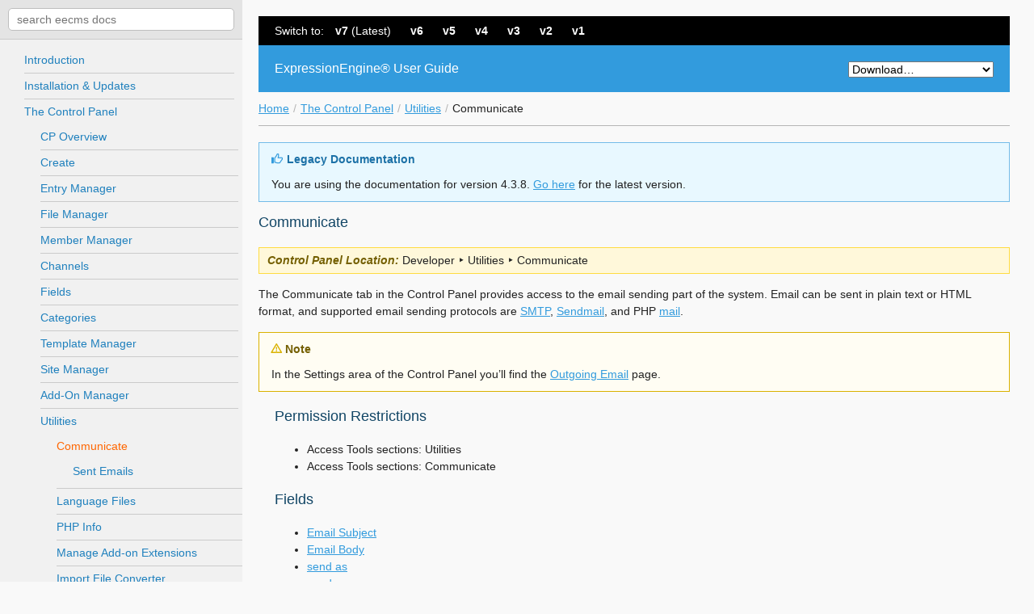

--- FILE ---
content_type: text/html; charset=utf-8
request_url: https://docs.expressionengine.com/v4/cp/utilities/communicate/index.html
body_size: 5444
content:
<!DOCTYPE html>



<html>
	<head>
		<meta http-equiv="content-type" content="text/html" charset="utf-8" dir="ltr" lang="en-us">
	    
	    <title>Communicate &mdash; ExpressionEngine 4.3.8 documentation</title>

	    <meta name="robots" content="noindex,follow">
	    <meta name="viewport" content="initial-scale=1">

	    <link rel="stylesheet" href="../../../_static/asset/css/default.min.css" type="text/css" />
	    <script type="text/javascript">
	      var DOCUMENTATION_OPTIONS = {
	        URL_ROOT:    '../../../',
	        VERSION:     '4.3.8',
	        COLLAPSE_INDEX: false,
	        FILE_SUFFIX: '.html',
	        HAS_SOURCE:  true
	      };
	    </script>
	    <link rel="index" title="Index" href="../../../genindex.html" />
	    <link rel="search" title="Search" href="../../../search.html" />
	    <link rel="top" title="ExpressionEngine 4.3.8 documentation" href="../../../index.html" />
	    <link rel="up" title="Utilities" href="../index.html" />
	    <link rel="next" title="Sent Emails" href="sent.html" />
	    <link rel="prev" title="Utilities" href="../index.html" /> 
	</head>
	<body id="top">
		<section class="fill">
			<section class="row align-right fluid-fix">
				<section class="w-12 fluid-col" id="docs-main">
					<div class="box docs-wrap">
						<nav class="ver-nav">
							Switch to:
							<a href="https://docs.expressionengine.com/latest/"><b>v7</b> (Latest)</a>
<a href="https://docs.expressionengine.com/v6/"><b>v6</b></a>
							<a href="https://docs.expressionengine.com/v5/"><b>v5</b></a>
							<a href="https://docs.expressionengine.com/v4/"><b>v4</b></a>
							<a href="https://docs.expressionengine.com/v3/"><b>v3</b></a>
							<a href="https://docs.expressionengine.com/v2/"><b>v2</b></a>
							<a href="https://docs.expressionengine.com/v1/"><b>v1</b></a>
						</nav>
						<div class="docs-header">
							<a class="small-menu" href="#docs-nav"></a>
							<h1>ExpressionEngine&reg; User Guide</h1>
							<form class="docs-download">
								<select>
									<option value="">Download&hellip;</option>
									<option value="https://docs.expressionengine.com/downloads/v6">Download v6 User Guide</option>
									<option value="https://docs.expressionengine.com/downloads/v5">Download v5 User Guide</option>
									<option value="https://docs.expressionengine.com/downloads/v4">Download v4 User Guide</option>
									<option value="https://docs.expressionengine.com/downloads/v3">Download v3 User Guide</option>
									<option value="https://docs.expressionengine.com/downloads/v2">Download v2 User Guide</option>
									<option value="https://docs.expressionengine.com/downloads/v1">Download v1 User Guide</option>
								</select>
							</form>
							<script>
								document.querySelector('.docs-download select').onchange = function() {
									window.location.href = this.value;
								};
							</script>
						</div>
						<div class="top-nav">
							<ul class="breadcrumb">
								<li><a href="../../../index.html">Home</a></li>
								<li><a href="../../index.html" >The Control Panel</a></li>
								<li><a href="../index.html" accesskey="U">Utilities</a></li>
								<li class="last">Communicate</li>
							</ul>
						</div>
						<div id="content">
						<div class="admonition tip">
							<p class="first admonition-title">Legacy Documentation</p>
							<p class="last">You are using the documentation for version 4.3.8. <a href="https://docs.expressionengine.com/latest/">Go here</a> for the latest version.</p>
						</div>
						<div id="docsearch-content">
							<div class="section" id="communicate">
<h1>Communicate<a class="headerlink" href="#communicate" title="Permalink to this headline">¶</a></h1>
<p class="cp-path"><strong>Control Panel Location:</strong> <span class="menuselection">Developer ‣ Utilities ‣ Communicate</span></p>
<p>The Communicate tab in the Control Panel provides access to the email
sending part of the system. Email can be sent in plain text or HTML
format, and supported email sending protocols are
<a class="reference external" href="http://www.webopedia.com/TERM/S/SMTP.html">SMTP</a>,
<a class="reference external" href="http://www.sendmail.org/">Sendmail</a>, and PHP
<a class="reference external" href="http://us2.php.net/manual/en/function.mail.php">mail</a>.</p>
<div class="admonition note">
<p class="first admonition-title">Note</p>
<p class="last">In the Settings area of the Control Panel you’ll find the
<a class="reference internal" href="../../settings/email.html"><span class="doc">Outgoing Email</span></a> page.</p>
</div>
<div class="section" id="permission-restrictions">
<h2>Permission Restrictions<a class="headerlink" href="#permission-restrictions" title="Permalink to this headline">¶</a></h2>
<ul class="simple">
<li>Access Tools sections: Utilities</li>
<li>Access Tools sections: Communicate</li>
</ul>
</div>
<div class="section" id="fields">
<h2>Fields<a class="headerlink" href="#fields" title="Permalink to this headline">¶</a></h2>
<div class="contents local topic" id="contents">
<ul class="simple">
<li><a class="reference internal" href="#email-subject" id="id1">Email Subject</a></li>
<li><a class="reference internal" href="#email-body" id="id2">Email Body</a></li>
<li><a class="reference internal" href="#send-as" id="id3">send as</a></li>
<li><a class="reference internal" href="#word-wrap" id="id4">word wrap</a></li>
<li><a class="reference internal" href="#your-email" id="id5">Your email</a></li>
<li><a class="reference internal" href="#attachment" id="id6">Attachment</a></li>
<li><a class="reference internal" href="#primary-recipient-s" id="id7">Primary recipient(s)</a></li>
<li><a class="reference internal" href="#cc-recipient-s" id="id8">CC recipient(s)</a></li>
<li><a class="reference internal" href="#bcc-recipient-s" id="id9">BCC recipient(s)</a></li>
<li><a class="reference internal" href="#add-member-group-s" id="id10">Add member group(s)</a></li>
</ul>
</div>
<div class="section" id="email-subject">
<h3><a class="toc-backref" href="#id1">Email Subject</a><a class="headerlink" href="#email-subject" title="Permalink to this headline">¶</a></h3>
<p>The subject of the email that is to be sent. The field may not contain
any HTML or PHP. This is a <strong>required</strong> field.</p>
</div>
<div class="section" id="email-body">
<h3><a class="toc-backref" href="#id2">Email Body</a><a class="headerlink" href="#email-body" title="Permalink to this headline">¶</a></h3>
<p>The message of the email that is to be sent. If you wish to send an HTML
formatted email message to the recipients of this email, the HTML will
be put in this field. Remember to use absolute URLs for any images, CSS
files, javascript files, or links. This is a <strong>required</strong> field.</p>
</div>
<div class="section" id="send-as">
<h3><a class="toc-backref" href="#id3">send as</a><a class="headerlink" href="#send-as" title="Permalink to this headline">¶</a></h3>
<p>How the email’s message should be formatted. Options include:</p>
<ol class="arabic simple">
<li><strong>Plain Text</strong>: The message will be sent as plain, unformatted text.</li>
<li><strong>Markdown</strong>: The message will be converted from Markdown to HTML before being sent.</li>
<li><strong>HTML</strong>: The message will be sent in HTML format and will be
rendered in compatible email applications. <strong>You must submit your
email as a complete HTML document if you choose this format.</strong> Note
that not all email applications will correctly display HTML formatted
emails, HTML emails are more likely to be flagged as spam, and that
many people prefer not to receive such emails.</li>
</ol>
<div class="admonition note">
<p class="first admonition-title">Note</p>
<p class="last">If you choose to send your email in the HTML Format, an
optional field will appear allowing you specify a Plain Text
Alternative to the HTML email. This allows email clients who have
HTML email disabled or unavailable to still view the email in a form
that is still easily readable, opposed to be the original HTML email
with all tags stripped.</p>
</div>
</div>
<div class="section" id="word-wrap">
<h3><a class="toc-backref" href="#id4">word wrap</a><a class="headerlink" href="#word-wrap" title="Permalink to this headline">¶</a></h3>
<p>If word wrapping is on, the content of your message will automatically
be given line breaks to insure that each line’s length does not exceed a
certain number of characters. Email programs that do not automatically
wrap lines or insert their own line breaks will then be able to better
view emails. 72 characters per line is considered the email standard.</p>
<div class="admonition note">
<p class="first admonition-title">Note</p>
<p class="last">Word wrapping affects only plain text emails.</p>
</div>
</div>
<div class="section" id="your-email">
<h3><a class="toc-backref" href="#id5">Your email</a><a class="headerlink" href="#your-email" title="Permalink to this headline">¶</a></h3>
<p>The email address which you wish to have set as the reply-to for the
email. This is a <strong>required</strong> field and the structure of the email
address will be checked before the email is sent.</p>
</div>
<div class="section" id="attachment">
<h3><a class="toc-backref" href="#id6">Attachment</a><a class="headerlink" href="#attachment" title="Permalink to this headline">¶</a></h3>
<p>Attach a file to the email. These attachments are not saved after sending.</p>
</div>
<div class="section" id="primary-recipient-s">
<h3><a class="toc-backref" href="#id7">Primary recipient(s)</a><a class="headerlink" href="#primary-recipient-s" title="Permalink to this headline">¶</a></h3>
<p>The email address of the recipient. When sending to multiple addresses,
please separate each address with a comma (ex: <a class="reference external" href="/cdn-cgi/l/email-protection#fc969399dadfcfcbc7dadfc9cec7dadfc8c4c799849d918c9099dadfc8cac79f9391">joe<span>&#64;</span>example<span>&#46;</span>com</a>,
<a class="reference external" href="/cdn-cgi/l/email-protection#a3c5d1c6c7858090949885809691988580979b98c6dbc2ced3cfc68580979598c0ccce">fred<span>&#64;</span>example<span>&#46;</span>com</a>). If you are sending this email to a member group or
mailing list (see below), then you <em>may</em> leave this field blank.
However, you may also fill it out and thus include more emails than just
the ones in the member group or mailing list. Before sending the email,
the program will check and remove all duplicate email addresses to
ensure that multiple emails are not sent to the same user.</p>
</div>
<div class="section" id="cc-recipient-s">
<h3><a class="toc-backref" href="#id8">CC recipient(s)</a><a class="headerlink" href="#cc-recipient-s" title="Permalink to this headline">¶</a></h3>
<p>Carbon Copy. Recipients you wish to send a copy to. Multiple emails must
be separated by commas.</p>
</div>
<div class="section" id="bcc-recipient-s">
<h3><a class="toc-backref" href="#id9">BCC recipient(s)</a><a class="headerlink" href="#bcc-recipient-s" title="Permalink to this headline">¶</a></h3>
<p>Blind Carbon Copy. Recipients to whom you wish to send a copy of this
email but do not wish them to see who else received this email via BCC.
Useful for keeping addresses and other recipients unknown to the main
recipients of an email. Multiple emails must be separated by commas.</p>
</div>
<div class="section" id="add-member-group-s">
<h3><a class="toc-backref" href="#id10">Add member group(s)</a><a class="headerlink" href="#add-member-group-s" title="Permalink to this headline">¶</a></h3>
<p>If you wish to send your email to one or more Member Groups you may do
so by selecting them.</p>
<div class="toctree-wrapper compound">
</div>
</div>
</div>
</div>

						</div>
						</div>
						<div class="docs-footer">
							<p><a href="https://expressionengine.com/support/bugs/new">Report a problem with this page</a><br>
								ExpressionEngine<b class="reg-mark">&reg;</b> 4.3.8 User Guide<br><span>&copy;2002–2021 <a href="https://packettide.com/" rel="external">Packet Tide,LLC.</a></span></p>
							<p><a class="scroll" href="#top"></a></p>
						</div>

					</div>
				</section>

				<section class="w-4 fixed-col" id="docs-nav">
					<div class="box docs-sidebar">
						<input type="text" class="search-input" id="docsearch-input" name="search" placeholder="search eecms docs">
						<ul class="current">
<li class="toctree-l1"><a class="reference internal" href="../../../intro/index.html">Introduction</a></li>
<li class="toctree-l1"><a class="reference internal" href="../../../installation/index.html">Installation &amp; Updates</a></li>
<li class="toctree-l1 current"><a class="reference internal" href="../../index.html">The Control Panel</a><ul class="current">
<li class="toctree-l2"><a class="reference internal" href="../../overview.html">CP Overview</a></li>
<li class="toctree-l2"><a class="reference internal" href="../../publish/create.html">Create</a></li>
<li class="toctree-l2"><a class="reference internal" href="../../publish/edit.html">Entry Manager</a></li>
<li class="toctree-l2"><a class="reference internal" href="../../files/index.html">File Manager</a></li>
<li class="toctree-l2"><a class="reference internal" href="../../members/index.html">Member Manager</a></li>
<li class="toctree-l2"><a class="reference internal" href="../../channel/index.html">Channels</a></li>
<li class="toctree-l2"><a class="reference internal" href="../../channel/fields/index.html">Fields</a></li>
<li class="toctree-l2"><a class="reference internal" href="../../channel/cat/index.html">Categories</a></li>
<li class="toctree-l2"><a class="reference internal" href="../../design/index.html">Template Manager</a></li>
<li class="toctree-l2"><a class="reference internal" href="../../msm/index.html">Site Manager</a></li>
<li class="toctree-l2"><a class="reference internal" href="../../addons/index.html">Add-On Manager</a></li>
<li class="toctree-l2 current"><a class="reference internal" href="../index.html">Utilities</a><ul class="current">
<li class="toctree-l3 current"><a class="current reference internal" href="#">Communicate</a><ul>
<li class="toctree-l4"><a class="reference internal" href="sent.html">Sent Emails</a></li>
</ul>
</li>
<li class="toctree-l3"><a class="reference internal" href="../translate/index.html">Language Files</a></li>
<li class="toctree-l3"><a class="reference internal" href="../php.html">PHP Info</a></li>
<li class="toctree-l3"><a class="reference internal" href="../extensions.html">Manage Add-on Extensions</a></li>
<li class="toctree-l3"><a class="reference internal" href="../import-converter.html">Import File Converter</a></li>
<li class="toctree-l3"><a class="reference internal" href="../member-import.html">Member Import</a></li>
<li class="toctree-l3"><a class="reference internal" href="../mass-notification-export.html">Mass Notification Export</a></li>
<li class="toctree-l3"><a class="reference internal" href="../backup_utility.html">Database Backup Utility</a></li>
<li class="toctree-l3"><a class="reference internal" href="../sql.html">SQL Manager</a></li>
<li class="toctree-l3"><a class="reference internal" href="../query.html">SQL Query Form</a></li>
<li class="toctree-l3"><a class="reference internal" href="../cache.html">Cache Manager</a></li>
<li class="toctree-l3"><a class="reference internal" href="../stats.html">Manage Statistics</a></li>
<li class="toctree-l3"><a class="reference internal" href="../sandr.html">Data Search and Replace</a></li>
</ul>
</li>
<li class="toctree-l2"><a class="reference internal" href="../../logs/index.html">System Logs</a></li>
<li class="toctree-l2"><a class="reference internal" href="../../settings/index.html">System Settings</a></li>
<li class="toctree-l2"><a class="reference internal" href="../../footer.html">CP Footer</a></li>
<li class="toctree-l2"><a class="reference internal" href="../../overview.html">CP Overview</a></li>
</ul>
</li>
<li class="toctree-l1"><a class="reference internal" href="../../../add-ons/index.html">Add-Ons</a></li>
<li class="toctree-l1"><a class="reference internal" href="../../../channel/index.html">Channel</a></li>
<li class="toctree-l1"><a class="reference internal" href="../../../comment/index.html">Comment</a></li>
<li class="toctree-l1"><a class="reference internal" href="../../../fieldtypes/index.html">Fieldtypes</a></li>
<li class="toctree-l1"><a class="reference internal" href="../../../member/index.html">Member Management</a></li>
<li class="toctree-l1"><a class="reference internal" href="../../../msm/index.html">Multiple Site Manager</a></li>
<li class="toctree-l1"><a class="reference internal" href="../../../optimization/index.html">Optimizing ExpressionEngine</a></li>
<li class="toctree-l1"><a class="reference internal" href="../../../security/index.html">Securing ExpressionEngine</a></li>
<li class="toctree-l1"><a class="reference internal" href="../../../templates/index.html">Template Language Overview</a></li>
<li class="toctree-l1"><a class="reference internal" href="../../../urls/index.html">URLs</a></li>
<li class="toctree-l1"><a class="reference internal" href="../../../how_to/index.html">How-To Guides</a></li>
<li class="toctree-l1"><a class="reference internal" href="../../../development/index.html">Add-On Development</a></li>
<li class="toctree-l1"><a class="reference internal" href="../../../general/index.html">General Information</a></li>
<li class="toctree-l1"><a class="reference internal" href="../../../troubleshooting/index.html">Troubleshooting</a></li>
<li class="toctree-l1"><a class="reference internal" href="../../../bugs_and_security_reports/index.html">Bugs and Security Reports</a></li>
<li class="toctree-l1"><a class="reference internal" href="../../../about/changelog.html">ExpressionEngine v4 Change Log</a></li>
</ul>

					</div>
				</section>
			</section>
		</section>
		<script data-cfasync="false" src="/cdn-cgi/scripts/5c5dd728/cloudflare-static/email-decode.min.js"></script><script type="text/javascript" src="../../../_static/jquery.js"></script>
		<script type="text/javascript" src="../../../_static/underscore.js"></script>
		<script type="text/javascript" src="../../../_static/doctools.js"></script>
		<script type="text/javascript" src="../../../_static/asset/js/common.js"></script>
		<script>
		!function(f,b,e,v,n,t,s){if(f.fbq)return;n=f.fbq=function(){n.callMethod?
		n.callMethod.apply(n,arguments):n.queue.push(arguments)};if(!f._fbq)f._fbq=n;
		n.push=n;n.loaded=!0;n.version='2.0';n.queue=[];t=b.createElement(e);t.async=!0;
		t.src=v;s=b.getElementsByTagName(e)[0];s.parentNode.insertBefore(t,s)}(window,
		document,'script','https://connect.facebook.net/en_US/fbevents.js');
		fbq('init', '565259520351602'); // Insert your pixel ID here.
		fbq('track', 'PageView');
		</script>
		<noscript><img height="1" width="1" style="display:none"
		src="https://www.facebook.com/tr?id=565259520351602&ev=PageView&noscript=1"
		/></noscript>
		<script type="text/javascript" src="https://cdn.jsdelivr.net/npm/docsearch.js@2/dist/cdn/docsearch.min.js"></script>
		<script type="text/javascript">
			docsearch({
				apiKey: 'ba20cc61ab2d8a0148041c98eeddd9c6',
				indexName: 'expressionengine',
				inputSelector: '#docsearch-input',
				algoliaOptions: { 'facetFilters': ["version:v4"] },
				debug: false
			});
		</script>
	<script>(function(){function c(){var b=a.contentDocument||a.contentWindow.document;if(b){var d=b.createElement('script');d.innerHTML="window.__CF$cv$params={r:'9bfd3b9e3ebba1ff',t:'MTc2ODczMDI5Ng=='};var a=document.createElement('script');a.src='/cdn-cgi/challenge-platform/scripts/jsd/main.js';document.getElementsByTagName('head')[0].appendChild(a);";b.getElementsByTagName('head')[0].appendChild(d)}}if(document.body){var a=document.createElement('iframe');a.height=1;a.width=1;a.style.position='absolute';a.style.top=0;a.style.left=0;a.style.border='none';a.style.visibility='hidden';document.body.appendChild(a);if('loading'!==document.readyState)c();else if(window.addEventListener)document.addEventListener('DOMContentLoaded',c);else{var e=document.onreadystatechange||function(){};document.onreadystatechange=function(b){e(b);'loading'!==document.readyState&&(document.onreadystatechange=e,c())}}}})();</script><script defer src="https://static.cloudflareinsights.com/beacon.min.js/vcd15cbe7772f49c399c6a5babf22c1241717689176015" integrity="sha512-ZpsOmlRQV6y907TI0dKBHq9Md29nnaEIPlkf84rnaERnq6zvWvPUqr2ft8M1aS28oN72PdrCzSjY4U6VaAw1EQ==" data-cf-beacon='{"version":"2024.11.0","token":"bf251e672b9f4fc6828b3b6d12c0a41a","r":1,"server_timing":{"name":{"cfCacheStatus":true,"cfEdge":true,"cfExtPri":true,"cfL4":true,"cfOrigin":true,"cfSpeedBrain":true},"location_startswith":null}}' crossorigin="anonymous"></script>
</body>
</html>

--- FILE ---
content_type: text/css
request_url: https://docs.expressionengine.com/v4/_static/asset/css/default.min.css
body_size: 5792
content:
section,
figure,
figure img {
	display: block;
}
address,
body,
fieldset,
figure,
h1,
h2,
h3,
h4,
h5,
h6,
html,
input,
ol,
p,
pre,
section,
select,
ul {
	margin: 0;
	padding: 0;
}
input:focus,
textarea:focus,
select {
	outline: 0;
}
a img,
fieldset {
	border: 0;
}
abbr {
	cursor: help;
}
address {
	font-style: normal;
}
body {
	font: normal normal 14px Helvetica, Arial, Sans-Serif;
}
h1 {
	font-size: 32px;
}
h2 {
	font-size: 24px;
}
h3 {
	font-size: 18px;
}
h4,
h5,
h6 {
	font-size: 16px;
}
code,
pre {
	font-family: "New Courier", Courier, Monospace;
}
input,
select,
textarea,
td,
th {
	font: inherit;
}
em,
i,
strong {
	font-style: italic;
}
b,
strong {
	font-weight: 700;
}
del {
	text-decoration: line-through;
}
ins {
	text-decoration: none;
}
img {
	max-width: 100%;
}
table {
	border-collapse: separate;
	border-spacing: 0;
	width: 100%;
}
th {
	text-align: left;
}
address,
blockquote,
dl,
figure,
ol,
p,
ul,
table {
	margin: 20px 0;
}
address:first-child,
blockquote:first-child,
dl:first-child,
figure:first-child,
ol:first-child,
p:first-child,
ul:first-child,
table:first-child {
	margin-top: 0;
}
address:last-child,
blockquote:last-child,
dl:last-child,
figure:last-child,
ol:last-child,
p:last-child,
ul:last-child,
table:last-child {
	margin-bottom: 0;
}
figure table {
	margin: 0;
}
ul {
	margin-left: 40px;
}
ol {
	list-style-position: outside;
	margin-left: 57px;
}
address,
li,
p {
	line-height: 1.5;
}
input,
table,
textarea {
	-moz-box-sizing: border-box;
	-webkit-box-sizing: border-box;
	box-sizing: border-box;
}
@font-face {
	font-family: "Glyphicons Regular";
	src: url(../font/glyphicons-regular.eot);
	src: url(../font/glyphicons-regular.eot?#iefix) format("embedded-opentype"),
		url(../font/glyphicons-regular.woff) format("woff"),
		url(../font/glyphicons-regular.ttf) format("truetype"),
		url(../font/glyphicons-regular.svg#glyphiconsregular) format("svg");
	font-style: normal;
	font-weight: 400;
}
.left,
.right {
	display: inline;
}
.left {
	float: left;
}
.right {
	float: right;
}
.clear {
	clear: both;
	content: ".";
	display: block;
	font-size: 0;
	visibility: hidden;
}
.snap {
	margin: 0 auto;
	max-width: 1200px;
	position: relative;
	-moz-box-sizing: border-box;
	-webkit-box-sizing: border-box;
	box-sizing: border-box;
}
.snap:after {
	clear: both;
	content: ".";
	display: block;
	font-size: 0;
	visibility: hidden;
}
.hide {
	display: none;
}
.menu,
.docs-sidebar ul,
.breadcrumb {
	list-style-type: none;
	margin: 0;
}
.font-wk {
	-webkit-font-smoothing: antialiased;
}
@viewport {
	width: extend-to-zoom;
	zoom: 1;
}
.row {
	margin: 20px auto;
	max-width: 1200px;
}
.row > section {
	margin-bottom: 20px;
	padding: 0 20px;
	-moz-box-sizing: border-box;
	-webkit-box-sizing: border-box;
	box-sizing: border-box;
}
.row > section:last-child {
	margin-bottom: 0;
}
.row .row {
	margin: 0 -20px;
}
.row form .row {
	margin: 0;
}
.row form .row > section:first-child,
.row form .row > section:last-child {
	padding: 0;
}
.row.no-reflow > section {
	margin-bottom: 0;
	padding: 0 20px;
	display: inline;
	float: left;
}
.row.no-reflow:after {
	clear: both;
	content: ".";
	display: block;
	font-size: 0;
	visibility: hidden;
}
.row.no-reflow .w-1 {
	width: 6.25%;
}
.row.no-reflow .w-2 {
	width: 12.5%;
}
.row.no-reflow .w-3 {
	width: 18.75%;
}
.row.no-reflow .w-4 {
	width: 25%;
}
.row.no-reflow .w-5 {
	width: 31.25%;
}
.row.no-reflow .w-6 {
	width: 37.5%;
}
.row.no-reflow .w-7 {
	width: 43.75%;
}
.row.no-reflow .w-8 {
	width: 50%;
}
.row.no-reflow .w-9 {
	width: 56.25%;
}
.row.no-reflow .w-10 {
	width: 62.5%;
}
.row.no-reflow .w-11 {
	width: 68.75%;
}
.row.no-reflow .w-12 {
	width: 75%;
}
.row.no-reflow .w-13 {
	width: 81.25%;
}
.row.no-reflow .w-14 {
	width: 87.5%;
}
.row.no-reflow .w-15 {
	width: 93.75%;
}
.row.no-reflow .w-16 {
	width: 100%;
}
.row.no-reflow .w-3rds {
	width: 33.33%;
}
.box p {
	margin-bottom: 10px;
}
.box p:last-child {
	margin-bottom: 0;
}
.full {
	background-color: #f1f1f1;
	border: solid #b5b5b5;
	border-width: 1px 0;
}
.fill > .row {
	margin: 0;
}
.fill > .row > section {
	margin-bottom: 0;
}
.fill > .row > section:first-child {
	background-color: #f9f9f9;
}
.fill > .row > section:last-child {
	background-color: #f1f1f1;
}
.fill > .row > section > .box {
	padding: 0 0 20px;
}
.fill > .row .row {
	margin: 0 0 20px;
}
.fill > .row form .row {
	margin: 0;
}
@media screen and (min-width: 750px) {
	.row > section {
		margin-bottom: 0;
		padding: 0 10px;
		display: inline;
		float: left;
	}
	.row .row {
		margin: 0 -10px;
	}
	.row.no-reflow > section {
		padding: 0 10px;
	}
	.row.fluid-fix > .fluid-col {
		margin-right: -300px;
		width: 100%;
		display: inline;
		float: left;
	}
	.row.fluid-fix > .fluid-col > .box {
		margin-right: 300px;
	}
	.row.fluid-fix > .fixed-col {
		width: 300px;
		display: inline;
		float: right;
	}
	.row.align-right > section {
		display: inline;
		float: right;
	}
	.row.align-right.fluid-fix > .fluid-col {
		margin-left: -300px;
		margin-right: 0;
		display: inline;
		float: right;
	}
	.row.align-right.fluid-fix > .fluid-col > .box {
		margin-left: 300px;
		margin-right: 0;
	}
	.row.align-right.fluid-fix > .fixed-col {
		display: inline;
		float: left;
	}
	.row form .row > section:first-child {
		padding-right: 10px;
	}
	.row form .row > section:not(.w-16):last-child {
		padding-left: 10px;
	}
	.row:after {
		clear: both;
		content: ".";
		display: block;
		font-size: 0;
		visibility: hidden;
	}
	.fill > .row {
		max-width: 100%;
	}
	.fill > .row > section {
		height: 100%;
	}
	.fill > .row > section:first-child {
		left: 0;
	}
	.fill > .row > section:last-child {
		right: 0;
	}
	.fill > .row > section > .box {
		padding: 20px;
	}
	.fill > .row.fluid-fix > .fixed-col {
		position: fixed;
		overflow: auto;
	}
	.fill > .row.align-right > section:first-child {
		left: auto;
		right: 0;
	}
	.fill > .row.align-right > section:last-child {
		left: 0;
		right: auto;
	}
	.fill > .row.align-right > .fluid-col > .box {
		margin-left: 290px;
	}
	fieldset section:not(.w-16):first-child {
		margin-bottom: 0;
	}
	.w-1 {
		width: 6.25%;
	}
	.w-2 {
		width: 12.5%;
	}
	.w-3 {
		width: 18.75%;
	}
	.w-4 {
		width: 25%;
	}
	.w-5 {
		width: 31.25%;
	}
	.w-6 {
		width: 37.5%;
	}
	.w-7 {
		width: 43.75%;
	}
	.w-8 {
		width: 50%;
	}
	.w-9 {
		width: 56.25%;
	}
	.w-10 {
		width: 62.5%;
	}
	.w-11 {
		width: 68.75%;
	}
	.w-12 {
		width: 75%;
	}
	.w-13 {
		width: 81.25%;
	}
	.w-14 {
		width: 87.5%;
	}
	.w-15 {
		width: 93.75%;
	}
	.w-16 {
		width: 100%;
	}
	.w-3rds {
		width: 33.33%;
	}
}
@-webkit-keyframes waiting {
	from {
		color: #000;
		opacity: 1;
	}
	to {
		color: #9a9a9a;
		opacity: 0.5;
	}
}
@keyframes waiting {
	from {
		color: #000;
		opacity: 1;
	}
	to {
		color: #9a9a9a;
		opacity: 0.5;
	}
}
.breathe {
	-webkit-animation: waiting 0.8s ease-in-out 0 infinite alternate;
	animation-name: waiting;
	animation-duration: 0.8s;
	animation-iteration-count: infinite;
	animation-direction: alternate;
	animation-timing-function: ease-in-out;
}
.overlay {
	background-color: rgba(0, 0, 0, 0.85);
	padding: 0 10px;
	position: absolute;
	top: 0;
	width: 100%;
	z-index: 3;
	-moz-box-sizing: border-box;
	-webkit-box-sizing: border-box;
	box-sizing: border-box;
}
.modal-wrap {
	left: 0;
	max-width: 940px;
	margin: 0 auto;
	padding: 0 10px;
	position: absolute;
	right: 0;
	top: 40px;
	z-index: 4;
}
.modal {
	background-color: #fff;
	padding: 45px 10px 10px;
	position: relative;
	-moz-box-sizing: border-box;
	-webkit-box-sizing: border-box;
	box-sizing: border-box;
	-moz-border-radius: 3px;
	-webkit-border-radius: 3px;
	border-radius: 3px;
	-moz-box-shadow: 0 2px 4px 0 rgba(0, 0, 0, 0.9);
	-webkit-box-shadow: 0 2px 4px 0 rgba(0, 0, 0, 0.9);
	box-shadow: 0 2px 4px 0 rgba(0, 0, 0, 0.9);
}
.modal .close {
	color: #329bdd;
	position: absolute;
	right: 10px;
	top: 9px;
	text-decoration: none;
}
.modal .close:before {
	content: "\E208";
	font-size: 24px;
	font-family: "Glyphicons Regular";
	line-height: 1;
}
.modal .close:hover {
	color: #bc4848;
}
label {
	font-weight: 700;
}
label input {
	margin-right: 5px;
	position: relative;
	top: -1px;
}
.radios label:first-child {
	margin-right: 10px;
}
.checks label {
	display: block;
	margin-bottom: 10px;
}
.checks label:last-child {
	margin-bottom: 0;
}
fieldset {
	border-bottom: 1px solid #d8d8d8;
	padding: 10px 0;
}
fieldset h3 {
	color: #222;
	font-size: 14px;
	font-weight: 700;
	margin-bottom: 0;
}
fieldset em {
	color: gray;
	font-size: 12px;
	font-style: normal;
}
fieldset section:first-child {
	margin-bottom: 5px;
}
fieldset:nth-child(2n):not(.ctrls) {
	background-image: -moz-linear-gradient(
		left bottom,
		#fff 0,
		#f9f9f9 50%,
		#fff 100%
	);
	background-image: -webkit-linear-gradient(
		left bottom,
		#fff 0,
		#f9f9f9 50%,
		#fff 100%
	);
	background-image: linear-gradient(
		to right,
		left bottom,
		#fff 0,
		#f9f9f9 50%,
		#fff 100%
	);
}
fieldset.ctrls {
	border-bottom: 0;
	text-align: center;
}
fieldset.ctrls:last-child {
	padding-bottom: 0;
}
fieldset:first-of-type {
	padding-top: 0;
}
fieldset input::-webkit-input-placeholder {
	color: #cfcfcf;
}
fieldset textarea::-webkit-input-placeholder {
	color: #cfcfcf;
}
fieldset input:-moz-placeholder {
	color: #cfcfcf;
}
fieldset textarea:-moz-placeholder {
	color: #cfcfcf;
}
fieldset input::-moz-placeholder {
	color: #cfcfcf;
}
fieldset textarea::-moz-placeholder {
	color: #cfcfcf;
}
fieldset input:-ms-input-placeholder {
	color: #cfcfcf;
}
fieldset textarea:-ms-input-placeholder {
	color: #cfcfcf;
}
textarea,
select[multiple="multiple"],
input:not([type="submit"]) {
	background-color: #fff;
	border: 1px solid #b5b5b5;
	padding: 5px;
	width: 100%;
	-moz-box-sizing: border-box;
	-webkit-box-sizing: border-box;
	box-sizing: border-box;
}
textarea:focus,
select[multiple="multiple"]:focus,
input:not([type="submit"]):focus {
	background-color: #fffdf3;
	border-color: #89c6ec;
	-moz-box-shadow: 0 1px 3px 0 rgba(0, 0, 0, 0.1) inset,
		0 0 2px 0 rgba(32, 226, 255, 0.5);
	-webkit-box-shadow: 0 1px 3px 0 rgba(0, 0, 0, 0.1) inset,
		0 0 2px 0 rgba(32, 226, 255, 0.5);
	box-shadow: 0 1px 3px 0 rgba(0, 0, 0, 0.1) inset,
		0 0 2px 0 rgba(32, 226, 255, 0.5);
}
select[multiple="multiple"] {
	width: auto;
}
input[type="radio"],
input[type="checkbox"] {
	border: 0;
	padding: 0;
	width: auto;
}
input[type="submit"] {
	cursor: pointer;
}
textarea {
	height: 150px;
	resize: vertical;
}
h1 .required,
h2 .required {
	color: #f60;
	display: block;
	font-size: 14px;
	font-weight: 400;
}
h1 .required:before,
h2 .required:before {
	content: "\2731";
	font-family: "Glyphicons Regular";
	margin-right: 3px;
}
.required h3 {
	color: #f60;
}
.required h3:after {
	content: "\2731";
	font-family: "Glyphicons Regular";
	font-weight: 400;
	line-height: 0.9;
	margin-left: 3px;
}
.required textarea,
.required select[multiple="multiple"],
.required input:not([type="submit"]) {
	color: #f60;
}
.required textarea:focus,
.required select[multiple="multiple"]:focus,
.required input:not([type="submit"]):focus {
	border-color: #ffa366;
	-moz-box-shadow: 0 1px 3px 0 rgba(0, 0, 0, 0.1) inset,
		0 0 2px 0 rgba(204, 102, 0, 0.5);
	-webkit-box-shadow: 0 1px 3px 0 rgba(0, 0, 0, 0.1) inset,
		0 0 2px 0 rgba(204, 102, 0, 0.5);
	box-shadow: 0 1px 3px 0 rgba(0, 0, 0, 0.1) inset,
		0 0 2px 0 rgba(204, 102, 0, 0.5);
}
.invalid h3 {
	color: #bc4848;
}
.invalid textarea,
.invalid select[multiple="multiple"],
.invalid input:not([type="submit"]) {
	background-color: #fff;
	border-color: #bc4848;
}
.invalid .field em {
	color: #bc4848;
	display: block;
	font-size: 14px;
	font-style: italic;
	margin: 5px 0 0;
}
.invalid .field em:before {
	content: "\E192";
	font-family: "Glyphicons Regular";
	font-size: 12px;
	font-style: normal;
	margin-right: 5px;
}
.invalid .field label {
	color: #bc4848;
}
.alert {
	background-color: #f9f9f9;
	border: 1px solid gray;
	margin-bottom: 20px;
	padding: 10px;
	position: relative;
}
.alert h3 {
	font-size: 16px;
	font-weight: 700;
	margin-bottom: 0;
}
.alert h3:before {
	content: "\E079";
	font-family: "Glyphicons Regular";
	font-size: 12px;
	font-weight: 400;
	margin-right: 5px;
}
.alert p,
.alert ul,
.alert ol {
	margin: 0 0 10px;
}
.alert p:nth-last-child(2),
.alert ul:nth-last-child(2),
.alert ol:nth-last-child(2) {
	margin-bottom: 0;
}
.alert ul,
.alert ol {
	margin-left: 20px;
}
.alert ol {
	list-style-position: inside;
}
.alert.issue {
	background-color: #fff;
	border-color: #f3dddd;
}
.alert.issue h3,
.alert.issue p,
.alert.issue li,
.alert.issue a {
	color: #bc4848;
}
.alert.warn {
	background-color: #fff;
	border-color: #fff4c1;
}
.alert.warn h3,
.alert.warn p,
.alert.warn li,
.alert.warn a {
	color: #ffd30e;
}
.alert.success {
	background-color: #f4f8f1;
	border-color: #b1d09a;
}
.alert.success h3,
.alert.success p,
.alert.success li,
.alert.success a {
	color: #4b6b33;
}
.alert a:hover {
	color: #222;
}
.alert .close {
	position: absolute;
	top: 10px;
	right: 10px;
}
table {
	background-color: #f9f9f9;
	border: 1px solid #b5b5b5;
	padding: 1px;
}
table tr:last-child td {
	border-bottom: 0;
}
table tbody tr:nth-child(2n) {
	background-color: #fff;
}
table th,
table td {
	border-right: 1px solid #b5b5b5;
	padding: 10px;
}
table th:last-child,
table td:last-child {
	border-right: 0;
}
table th {
	background-color: #329bdd;
	color: #fff;
}
table td {
	border-bottom: 1px solid #b5b5b5;
	border-right-color: #b5b5b5;
}
.btn {
	background-color: #f1f1f1;
	border: 1px solid #b5b5b5;
	padding: 10px;
	text-decoration: none;
	-moz-border-radius: 5px;
	-webkit-border-radius: 5px;
	border-radius: 5px;
}
.btn:before {
	font-family: "Glyphicons Regular";
}
.btn.contrast {
	background-color: transparent;
	border: 0;
	padding: 0;
}
.btn.contrast:before {
	content: "\E190";
}
.btn.submit {
	background-color: #e7f0e0;
	border-color: #b1d09a;
	color: #638e43;
	font-weight: 700;
	padding-bottom: 13px;
	background-image: -moz-linear-gradient(bottom, #cce0bd, #e7f0e0);
	background-image: -webkit-linear-gradient(bottom, #cce0bd, #e7f0e0);
	background-image: linear-gradient(to right, bottom, #cce0bd, #e7f0e0);
	-moz-box-shadow: 0 -5px 0 0 rgba(123, 175, 85, 0.35) inset;
	-webkit-box-shadow: 0 -5px 0 0 rgba(123, 175, 85, 0.35) inset;
	box-shadow: 0 -5px 0 0 rgba(123, 175, 85, 0.35) inset;
}
.btn.submit:hover {
	border-color: #96bf78;
	-moz-box-shadow: 0 -2px 0 0 rgba(0, 0, 0, 0.07) inset;
	-webkit-box-shadow: 0 -2px 0 0 rgba(0, 0, 0, 0.07) inset;
	box-shadow: 0 -2px 0 0 rgba(0, 0, 0, 0.07) inset;
}
.btn.working {
	background-color: #f9f9f9;
	border-style: dashed;
	cursor: wait;
	-webkit-animation: waiting 0.8s ease-in-out 0 infinite alternate;
	animation-name: waiting;
	animation-duration: 0.8s;
	animation-iteration-count: infinite;
	animation-direction: alternate;
	animation-timing-function: ease-in-out;
}
.btn.disable {
	background-color: #fff;
	border-color: #faf0f0;
	color: #b44;
	cursor: not-allowed;
}
.syn-comment {
	color: #b5b5b5;
}
.syn-brackets {
	color: #b5b5b5;
}
.syn-element {
	color: #eb650c;
}
.syn-value {
	color: #ffd827;
}
.syn-attr {
	color: #329bdd;
}
.syn-alias {
	color: #0cafeb;
}
.syn-class {
	color: #638e43;
}
.syn-pseudo {
	color: #f60;
}
.syn-id {
	color: #eccbcb;
}
.syn-var {
	color: #ce5f9d;
}
.syn-func {
	color: #4cb9bd;
}
.code-block {
	background-color: #f9f9f9;
	border: 1px solid #e4e4e4;
	color: #737373;
	margin: 20px 0;
	padding: 20px;
	position: relative;
}
.code-block:hover {
	border-color: #b5b5b5;
}
.code-block a {
	border-bottom: 0;
}
.code-block pre {
	tab-size: 4;
	white-space: pre-wrap;
}
.code-block .options {
	background-color: #f1f1f1;
	border-top: 1px solid #e4e4e4;
	margin: 20px -20px -20px;
	padding: 10px 10px 8px;
}
.code-block .options .info {
	position: relative;
	top: 2px;
	display: inline;
	float: right;
}
.code-block.dark {
	background-color: #2f2f2f;
}
.code-block.dark:hover {
	border-color: #222;
}
.code-block.dark code {
	background-color: #2f2f2f;
	color: #fff;
}
.code-block.dark .syn-comment {
	color: #626262;
}
.code-block.dark .syn-attr {
	color: #74bbe8;
}
.code-block.dark .options {
	background-color: #3c3c3c;
	border-top: 1px solid #151515;
}
.code-block.dark .options a {
	color: #fff;
}
.code-block.dark .options a:hover {
	color: #ffd827;
}
.code-block:last-child {
	margin-bottom: 0;
}
@media screen and (min-width: 750px) {
	.code-block:before {
		color: #f1f1f1;
		content: "\E119";
		display: block;
		font-family: "Glyphicons Regular";
		font-size: 24px;
		position: absolute;
		right: 20px;
		top: 10px;
	}
	.code-block:hover:before {
		color: #329bdd;
	}
	.code-block.dark:before {
		color: #3c3c3c;
	}
	.code-block.dark:hover:before {
		color: #329bdd;
	}
}
.video-wrap {
	height: 0;
	overflow: hidden;
	padding-bottom: 56.25%;
	padding-top: 30px;
	position: relative;
}
.video-wrap embed,
.video-wrap iframe,
.video-wrap img,
.video-wrap object,
.video-wrap video {
	height: 100%;
	left: 0;
	position: absolute;
	top: 0;
	width: 100%;
	-moz-border-radius: 5px;
	-webkit-border-radius: 5px;
	border-radius: 5px;
}
.list {
	list-style-type: none;
}
.list li:before {
	color: #b5b5b5;
	content: "\E224";
	font-family: "Glyphicons Regular";
	font-size: 12px;
	margin-right: 5px;
	position: relative;
	top: 1px;
}
.list li.fav:before,
.list.fav li:before {
	color: #eccbcb;
	content: "\E013";
}
.list li.star:before,
.list.star li:before {
	color: #ffd827;
	content: "\E050";
	top: 0;
}
.list li.yes:before,
.list.yes li:before {
	color: #7baf55;
	content: "\E207";
}
.list li.no:before,
.list.no li:before {
	color: #bc4848;
	content: "\E208";
}
body {
	background-color: #f9f9f9;
	color: #222;
}
a {
	color: #329bdd;
}
a:hover {
	color: gray;
}
blockquote {
	border-left: 5px solid #b5b5b5;
	margin-left: 32px;
	padding: 0 0 0 20px;
}
blockquote cite {
	color: gray;
}
figure figcaption {
	color: gray;
	font-family: Georgia, Serif;
	font-style: italic;
	padding: 5px;
	text-align: center;
}
figure figcaption:first-child {
	padding-top: 0;
}
figure figcaption:last-child {
	padding-bottom: 0;
}
h1,
h2,
h3,
h4,
h5,
h6 {
	color: #329bdd;
	font-weight: 400;
	margin-bottom: 20px;
}
h4,
h5,
h6 {
	font-weight: 700;
}
hr {
	border: 0;
	border-top: 1px solid #b5b5b5;
	height: 1px;
	margin: 20px 0;
}
mark {
	background-color: #fff;
	color: #f3c700;
}
p code {
	background-color: #f9f9f9;
	border: 1px solid #f1f1f1;
	padding: 1px 3px;
	white-space: nowrap;
}
p code:hover {
	background-color: #fff;
	border-color: #fff4c1;
}
del {
	color: gray;
}
ins {
	background-color: #e7f0e0;
	color: #4b6b33;
}
.docs-sidebar {
	color: #329bdd;
}
.docs-sidebar h1,
.docs-sidebar h2,
.docs-sidebar h3,
.docs-sidebar h4,
.docs-sidebar h5,
.docs-sidebar h6,
.docs-sidebar p,
.docs-sidebar li,
.docs-sidebar a {
	color: #1f80bd;
}
.docs-sidebar a {
	text-decoration: none;
}
.docs-sidebar a:hover {
	color: #222;
}
.docs-sidebar a.current {
	color: #f60;
}
.docs-sidebar h1 a {
	color: #fff;
	text-decoration: underline;
}
.docs-sidebar h1 a:hover {
	color: #f1f1f1;
}
.docs-sidebar h1,
.docs-sidebar h2,
.docs-sidebar h3,
.docs-sidebar h4,
.docs-sidebar h5,
.docs-sidebar h6 {
	background-color: gray;
	color: #fff;
	font-size: 14px;
	font-weight: 700;
	margin: 0;
	padding: 10px;
	-webkit-font-smoothing: antialiased;
}
.docs-sidebar h2,
.docs-sidebar h3,
.docs-sidebar h4,
.docs-sidebar h5,
.docs-sidebar h6 {
	background-color: transparent;
	border-bottom: 1px solid gray;
	color: #186291;
}
.docs-sidebar h3,
.docs-sidebar h4,
.docs-sidebar h5,
.docs-sidebar h6 {
	font-size: 13px;
}
.docs-sidebar ul {
	margin-bottom: 20px;
	margin-left: 20px;
}
.docs-sidebar ul li {
	border-bottom: 1px solid #cbcbcb;
	padding: 5px 0;
}
.docs-sidebar ul li:last-child {
	border-bottom: 0;
}
.docs-sidebar ul li ul {
	margin: 5px -5px 0 20px;
}
.docs-sidebar .algolia-autocomplete {
	background-color: #e4e4e4;
	border: solid #cbcbcb;
	border-width: 1px 0;
	margin: 0 -20px 20px;
	padding: 10px;
    width: 100%;
}
.docs-sidebar .algolia-autocomplete input[type="text"] {
	border-color: #bebebe;
	font-size: 14px;
	padding: 5px 10px;
	-moz-border-radius: 5px;
	-webkit-border-radius: 5px;
	border-radius: 5px;
}
.fill > .row > section > .docs-sidebar {
	padding: 0 0 20px;
}

.algolia-autocomplete .ds-dropdown-menu {
    box-shadow: 0 4px 14px fadeout(darken(@highlight, 40%), 80%);
    border: 1px solid rgb(235, 236, 244);
    padding: 12px 0;
    background-color: #fff;
    margin-top: 12px;
    right: 0 !important;
    min-width: 0;
}

.algolia-autocomplete .ds-dropdown-menu [class^="ds-dataset-"] {
        padding: 0;
        overflow: visible;
        background-color: transparent;
        border: 0;
    }

.algolia-autocomplete .ds-dropdown-menu .ds-suggestions {
        margin-top: 0;
    }

@media screen and (min-width: 750px) {
	.docs-sidebar .algolia-autocomplete {
		border-width: 0 0 1px;
		margin: 0 -10px 10px;
	}
	.fill > .row > section > .docs-sidebar {
		padding: 0 0 10px;
	}
}
.top-nav {
	border-bottom: 1px solid #b5b5b5;
	margin: 0 0 20px;
	padding: 0 0 10px;
}
@media screen and (min-width: 750px) {
	.top-nav ul {
		display: inline;
		float: left;
	}
	.top-nav form {
		display: inline;
		float: right;
	}
	.top-nav:after {
		clear: both;
		content: ".";
		display: block;
		font-size: 0;
		visibility: hidden;
	}
}
.breadcrumb li:after {
	color: #b5b5b5;
	content: "/";
	margin: 0 5px;
}
.breadcrumb li:last-child:after {
	content: "";
	margin: 0;
}
@media screen and (min-width: 750px) {
	.breadcrumb li {
		display: inline;
		float: left;
	}
}
.docs-download {
	padding-top: 10px;
}
@media screen and (min-width: 750px) {
	.docs-download {
		padding: 0;
		position: absolute;
		right: 20px;
		top: 20px;
	}
}
.docs-wrap h1,
.docs-wrap h2,
.docs-wrap h3,
.docs-wrap h4,
.docs-wrap h5,
.docs-wrap h6 {
	color: #114565;
	font-size: 18px;
	font-weight: 400;
	margin: 20px 0;
}
.docs-wrap h1:hover .headerlink,
.docs-wrap h2:hover .headerlink,
.docs-wrap h3:hover .headerlink,
.docs-wrap h4:hover .headerlink,
.docs-wrap h5:hover .headerlink,
.docs-wrap h6:hover .headerlink {
	display: inline-block;
}
.docs-wrap h1 {
	font-size: 18px;
	margin: 0 0 20px;
}
.docs-wrap p,
.docs-wrap ul:not(.breadcrumb) {
	margin: 15px 0;
}
.docs-wrap ul:not(.breadcrumb),
.docs-wrap ol {
	margin-left: 40px;
}
.docs-wrap p,
.docs-wrap li {
	line-height: 1.5;
}
.docs-wrap blockquote {
	border: 0;
	margin: 0;
	padding: 0;
}
.docs-wrap figure img {
	border: 1px solid #b5b5b5;
}
.docs-wrap .section .section {
	margin-left: 20px;
}
.docs-wrap .headerlink {
	border: 0;
	display: none;
	font-size: 14px;
	margin-left: 10px;
}
.docs-wrap .cp-path {
	background-color: #fff8da;
	border: 1px solid #ffdc41;
	padding: 5px 10px;
}
.docs-wrap .cp-path strong {
	color: #745f00;
}
.docs-wrap .cp-path em {
	font-style: normal;
}
.docs-wrap .dfn {
	background-color: #fffdf3;
	border: 1px dotted #f3c700;
	display: block;
	font-style: normal;
	font-weight: 400;
	padding: 5px 10px;
	word-wrap: break-word;
}
.docs-wrap table,
.docs-wrap .ref-tbl,
.docs-wrap .field-list {
	border: 1px solid #329bdd;
	border-collapse: collapse;
	margin: 15px 0;
}
.docs-wrap table th,
.docs-wrap .ref-tbl th,
.docs-wrap .field-list th,
.docs-wrap table td,
.docs-wrap .ref-tbl td,
.docs-wrap .field-list td {
	border-bottom: 1px dotted;
	font-size: 12px;
	padding: 10px;
	vertical-align: top;
}
.docs-wrap table th,
.docs-wrap .ref-tbl th,
.docs-wrap .field-list th {
	background-color: #329bdd;
	border-bottom-width: 0;
	border-right-color: #74bbe8;
	color: #fff;
	font-weight: 400;
}
.docs-wrap table td,
.docs-wrap .ref-tbl td,
.docs-wrap .field-list td {
	border-bottom-color: #dbdbdb;
}
.docs-wrap table ul,
.docs-wrap .ref-tbl ul,
.docs-wrap .field-list ul,
.docs-wrap table p,
.docs-wrap .ref-tbl p,
.docs-wrap .field-list p {
	margin: 0;
}
.docs-wrap table ul,
.docs-wrap .ref-tbl ul,
.docs-wrap .field-list ul {
	list-style-type: square;
	list-style-position: inside;
	margin-left: 20px;
}
.docs-wrap table .last th,
.docs-wrap .ref-tbl .last th,
.docs-wrap .field-list .last th,
.docs-wrap table .last td,
.docs-wrap .ref-tbl .last td,
.docs-wrap .field-list .last td {
	border-bottom: 0;
}
.docs-wrap table.footnote,
.docs-wrap .ref-tbl.footnote,
.docs-wrap .field-list.footnote {
	border-color: #b5b5b5;
}
.docs-wrap .field-list th {
	border-bottom-color: #74bbe8;
	border-bottom-width: 1px;
	text-align: right;
}
.docs-wrap .code,
.docs-wrap .highlight-apache,
.docs-wrap .highlight-bash,
.docs-wrap .highlight-ci,
.docs-wrap .highlight-ee,
.docs-wrap .highlight-html,
.docs-wrap .highlight-javascript,
.docs-wrap .highlight-js,
.docs-wrap .highlight-json,
.docs-wrap .highlight-md,
.docs-wrap .highlight-none,
.docs-wrap .highlight-perl,
.docs-wrap .highlight-php,
.docs-wrap .highlight-python,
.docs-wrap .highlight-rst,
.docs-wrap .highlight-text,
.docs-wrap .highlight-yaml {
	background-color: #fff;
	border: 1px solid #cfcfcf;
	margin: 15px 0;
	padding: 10px;
}
.docs-wrap .code pre,
.docs-wrap .highlight-apache pre,
.docs-wrap .highlight-bash pre,
.docs-wrap .highlight-ci pre,
.docs-wrap .highlight-ee pre,
.docs-wrap .highlight-html pre,
.docs-wrap .highlight-javascript pre,
.docs-wrap .highlight-js pre,
.docs-wrap .highlight-json pre,
.docs-wrap .highlight-md pre,
.docs-wrap .highlight-none pre,
.docs-wrap .highlight-perl pre,
.docs-wrap .highlight-php pre,
.docs-wrap .highlight-python pre,
.docs-wrap .highlight-rst pre,
.docs-wrap .highlight-text pre,
.docs-wrap .highlight-yaml pre {
	font-size: 12px;
	line-height: 1.5;
	overflow-x: auto;
	tab-size: 4;
	white-space: pre-wrap;
}
@media screen and (min-width: 750px) {
	.docs-wrap {
		max-width: 1200px;
	}
}
.docs-footer {
	border-top: 1px solid #b5b5b5;
	margin: 20px 0 0;
	padding: 10px 0 0;
	position: relative;
}
.docs-footer p {
	margin: 0;
}
.docs-footer p:first-child {
	display: inline;
	float: left;
}
.docs-footer p:first-child span {
	font-size: 12px;
}
.docs-footer p:last-child {
	position: relative;
	display: inline;
	float: right;
}
.docs-footer p:last-child .scroll {
	text-decoration: none;
}
.docs-footer p:last-child .scroll:after {
	content: "\E601";
	font-family: "Glyphicons Regular";
}
.docs-footer:after {
	clear: both;
	content: ".";
	display: block;
	font-size: 0;
	visibility: hidden;
}
.admonition {
	background-color: #fff;
	border: 1px solid #cfcfcf;
	border-left-width: 1px;
	margin: 15px 0;
	padding: 10px 15px 0;
}
.admonition p {
	margin: 0 0 10px;
}
.admonition p:last-child {
	margin-bottom: 10px;
}
.admonition ul {
	margin: 0 0 10px 40px;
}
.admonition .admonition-title {
	font-weight: 700;
}
.admonition .admonition-title:before {
	color: #f60;
	content: "\E079";
	font-family: "Glyphicons Regular";
	font-size: 12px;
	font-weight: 400;
	line-height: 0;
	margin-right: 5px;
	position: relative;
	top: 0;
}
.admonition.attention {
	background-color: #e5f7bf;
	border-color: #7baf55;
}
.admonition.attention .admonition-title {
	color: #577d3b;
}
.admonition.attention .admonition-title:before {
	color: #7baf55;
}
.admonition.caution,
.admonition.warning {
	background-color: #fff0e5;
	border-color: #f60;
}
.admonition.caution .admonition-title,
.admonition.warning .admonition-title {
	color: #f60;
}
.admonition.caution .admonition-title:before,
.admonition.warning .admonition-title:before {
	color: #f60;
}
.admonition.note,
.admonition.important {
	background-color: #fffdf3;
	border-color: #dab200;
}
.admonition.note .admonition-title,
.admonition.important .admonition-title {
	color: #745f00;
}
.admonition.note .admonition-title:before,
.admonition.important .admonition-title:before {
	color: #dab200;
}
.admonition.tip,
.admonition.hint {
	background-color: #e8f8ff;
	border-color: #74bbe8;
}
.admonition.tip .admonition-title,
.admonition.hint .admonition-title {
	color: #1c71a7;
}
.admonition.tip .admonition-title:before,
.admonition.hint .admonition-title:before {
	color: #329bdd;
	content: "\E344";
	font-size: 14px;
	top: 2px;
}
.admonition.error,
.admonition.danger,
.admonition.deprecated {
	background-color: #ffebeb;
	border-color: #d18080;
}
.admonition.error del,
.admonition.danger del,
.admonition.deprecated del {
	color: #dea5a5;
}
.admonition.error .admonition-title,
.admonition.danger .admonition-title,
.admonition.deprecated .admonition-title {
	color: #bc4848;
}
.admonition.error .admonition-title:before,
.admonition.danger .admonition-title:before,
.admonition.deprecated .admonition-title:before {
	color: #bc4848;
}
.admonition.danger .admonition-title:before {
	content: "\E291";
}
.admonition.deprecated .admonition-title:before {
	content: "\E565";
	top: 1px;
}
.deprecated {
	background-color: #ffebeb;
	border: 1px solid #d18080;
	margin: 15px 0;
	padding: 10px 15px 0;
}
.deprecated del {
	color: #dea5a5;
}
.deprecated p {
	margin: 0 0 10px;
}
.deprecated p:last-child {
	margin-bottom: 10px;
}
.deprecated ul {
	margin: 0 0 10px 40px;
}
.deprecated .admonition-title {
	color: #bc4848;
}
.deprecated .admonition-title:before {
	color: #bc4848;
	content: "\E565";
	font-family: "Glyphicons Regular";
	font-size: 12px;
	font-weight: 400;
	line-height: 0;
	margin-right: 5px;
	position: relative;
	top: 1px;
}
.versionadded {
	color: #638e43;
	font-style: italic;
	font-weight: 700;
}
.versionchanged {
	color: #cc5200;
	font-style: italic;
	font-weight: 700;
}
.highlight .k,
.highlight .o,
.highlight .cp,
.highlight .cs,
.highlight .gs,
.highlight .kc,
.highlight .kd,
.highlight .kn,
.highlight .kp,
.highlight .kr,
.highlight .kt,
.highlight .nc,
.highlight .ne,
.highlight .nf,
.highlight .ow {
	font-weight: 700;
}
.highlight .c,
.highlight .cm,
.highlight .c1,
.highlight .cs,
.highlight .ge {
	font-style: italic;
}
.highlight .c {
	color: #998;
}
.highlight .err {
	color: #ea2201;
	background-color: #ffd8d2;
}
.highlight .k {
	color: #11509f;
}
.highlight .o {
	color: #ea2201;
}
.highlight .cm {
	color: #998;
}
.highlight .cp {
	color: #b5b5b5;
}
.highlight .c1 {
	color: #998;
}
.highlight .cs {
	color: #b5b5b5;
}
.highlight .gd {
	color: #222;
}
.highlight .gd .x {
	color: #222;
}
.highlight .gr {
	color: #ea2201;
}
.highlight .gh {
	color: #222;
}
.highlight .gi {
	color: #222;
}
.highlight .gi .x {
	color: #222;
}
.highlight .go {
	color: #b5b5b5;
}
.highlight .gp {
	color: #8f8f8f;
}
.highlight .gu {
	color: #c2c2c2;
}
.highlight .gt {
	color: #ea2201;
}
.highlight .kt {
	color: #1873e4;
}
.highlight .m {
	color: #448eeb;
}
.highlight .mi {
	color: #1873e4;
}
.highlight .s {
	color: #1873e4;
}
.highlight .na {
	color: #199366;
}
.highlight .nb {
	color: #9100e4;
}
.highlight .nc {
	color: #1873e4;
}
.highlight .no {
	color: #199366;
}
.highlight .ni {
	color: #9100e4;
}
.highlight .ne {
	color: #ea2201;
}
.highlight .nf {
	color: #9100e4;
}
.highlight .nn {
	color: #8f8f8f;
}
.highlight .nt {
	color: #ea2201;
}
.highlight .nv {
	color: #199366;
}
.highlight .nx {
	color: #b66b09;
}
.highlight .p {
	color: #9100e4;
}
.highlight .w {
	color: #f1f1f1;
}
.highlight .mf {
	color: #448eeb;
}
.highlight .mh {
	color: #448eeb;
}
.highlight .mi {
	color: #448eeb;
}
.highlight .mo {
	color: #448eeb;
}
.highlight .sb {
	color: #1873e4;
}
.highlight .sc {
	color: #1873e4;
}
.highlight .sd {
	color: #998;
}
.highlight .s2 {
	color: #1873e4;
}
.highlight .se {
	color: #1873e4;
}
.highlight .sh {
	color: #1873e4;
}
.highlight .si {
	color: #1873e4;
}
.highlight .sx {
	color: #1873e4;
}
.highlight .sr {
	color: #20bf84;
}
.highlight .s1 {
	color: #1873e4;
}
.highlight .ss {
	color: #1873e4;
}
.highlight .bp {
	color: #b5b5b5;
}
.highlight .vc {
	color: #199366;
}
.highlight .vg {
	color: #199366;
}
.highlight .vi {
	color: #199366;
}
.highlight .il {
	color: #448eeb;
}
.docs-header {
	background-color: #329bdd;
	margin: 0 -20px 10px;
	padding: 20px;
	position: relative;
}
.docs-header h1 {
	color: #fff;
	font-size: 16px;
	margin: 0;
}
@media screen and (min-width: 750px) {
	.docs-header {
		margin: 0 0 10px;
	}
}
.small-menu {
	background-color: #238fd3;
	color: #fff;
	display: block;
	padding: 5px 10px;
	position: absolute;
	right: 20px;
	text-decoration: none;
	top: 15px;
}
.small-menu.act,
.small-menu:hover {
	background-color: #f9f9f9;
	color: #0d364f;
}
.small-menu:after {
	content: "\E159";
	font-family: "Glyphicons Regular";
}
@media screen and (min-width: 750px) {
	.small-menu {
		display: none;
	}
}
#docs-nav::-webkit-scrollbar {
	width: 8px;
}
#docs-nav::-webkit-scrollbar:horizontal {
	height: 8px;
}
#docs-nav::-webkit-scrollbar-track {
	background-color: #e4e4e4;
	border: solid #dbdbdb;
	border-width: 0 1px;
	border-radius: 0;
}
#docs-nav::-webkit-scrollbar-thumb {
	background-color: #b5b5b5;
	border-radius: 0;
}
.ver-nav {
	background-color: #000;
	color: #fff;
	margin: 0 -20px;
	padding: 0 20px;
}
.ver-nav a {
	color: #fff;
	display: inline-block;
	padding: 10px;
	text-decoration: none;
}
.ver-nav a:hover {
	background-color: #333;
	color: #eee;
}
@media screen and (min-width: 750px) {
	.ver-nav {
		margin: 0;
	}
}


--- FILE ---
content_type: application/javascript; charset=utf-8
request_url: https://docs.expressionengine.com/v4/_static/asset/js/common.js
body_size: -15
content:
$(document).ready(function(){$(".contrast").on("click",function(){return $(".code-block").toggleClass("dark"),!1})}),$(document).ready(function(){$('a[rel="external"]').click(function(a){window.open(this.href),a.preventDefault()})}),$(document).ready(function(){$(".overlay, .modal-wrap").hide(),$(".disable").on("click",function(){return!1}),$(".modal-link").on("click",function(a){var b=$(document).height(),c=$(this).attr("rel");$(".overlay").fadeIn("slow").css("height",b),$("."+c).fadeIn("slow"),a.preventDefault(),$("#top").animate({scrollTop:0},100)}),$(".modal .close").on("click",function(a){$(".overlay").fadeOut("slow"),$(".modal-wrap").fadeOut("slow"),a.preventDefault()})}),$(document).ready(function(){}),$(document).ready(function(){$(".scroll").click(function(){return $("#top").animate({scrollTop:0},800),!1})}),$(document).ready(function(){$(".has-sub").on("click",function(){return $(".open").not(this).removeClass("open").siblings(".sub-nav, .arrow, .arrow-border").hide(),$(this).siblings(".sub-nav, .arrow, .arrow-border").toggle().end().toggleClass("open"),!1}),$(document).on("click",function(){$(e.target).closest(".sub-menu").length||$(".open").removeClass("open").siblings(".sub-nav, .arrow, .arrow-border").hide()})}),$(document).ready(function(){$(".tab-bar ul a").on("click",function(){var a=$(this).attr("rel");return $(".tab-bar ul a").not(this).removeClass("act"),$(".tab").not(".tab."+a+".tab-open").removeClass("tab-open"),$(this).addClass("act"),$(".tab."+a).addClass("tab-open"),!1})}),$(document).ready(function(){$("body").bind("touchstart",function(){})});
